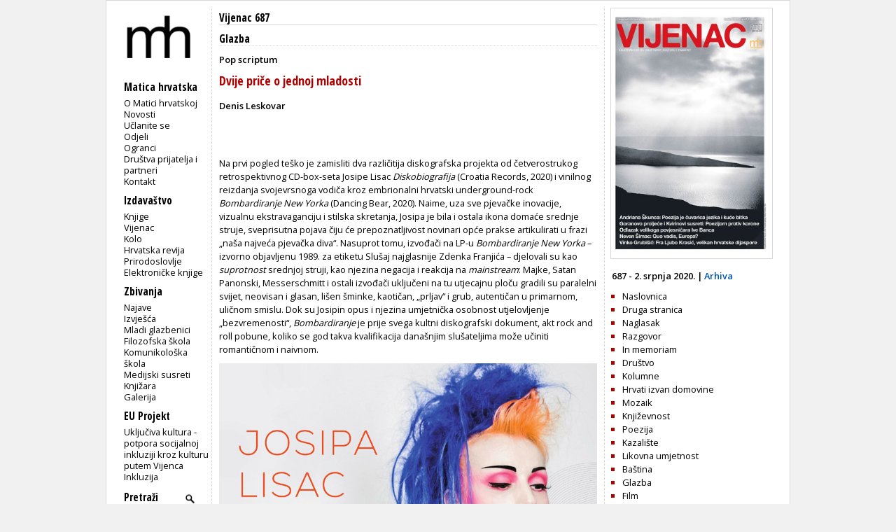

--- FILE ---
content_type: text/html; charset=utf-8
request_url: https://www.matica.hr/vijenac/687/dvije-price-o-jednoj-mladosti-30583/
body_size: 6705
content:

<!doctype html>
<html class="no-js" lang="hr">
	<head>
		<meta http-equiv="Content-Type" content="text/html; charset=utf-8" />
		<title>Matica hrvatska - Vijenac 687 - Dvije priče o jednoj mladosti</title> 
		

		<meta property="og:url" content="https://www.matica.hr/vijenac/687/dvije-price-o-jednoj-mladosti-30583/" />
		<meta property="og:image" content="https://www.matica.hr/media/_versions/vijenac/675/kolumna-lekovar_big.jpg" />
		<meta property="og:image:type" content="image/jpeg" />
		<meta property="og:type" content="website" />
		<meta property="og:title" content="Dvije priče o jednoj mladosti" />
		<meta property="og:description" content="" />


		
        
        

		<link href="/static/css/css1.css" media="screen" rel="stylesheet" type="text/css" />		
		<link href="/static/css/print.css" media="print" rel="stylesheet" type="text/css" />		
		<link href="/static/slider/css/gallery.css" media="screen" rel="stylesheet" type="text/css" />		
		<link rel="icon" type="image/png" href="/static/slike/icon.png" />

		<link href='https://fonts.googleapis.com/css?family=Open+Sans:300,400,600|Open+Sans+Condensed:300,700&amp;subset=latin,latin-ext,cyrillic' rel='stylesheet' type='text/css' />


		<script type="text/javascript" src="https://code.jquery.com/jquery-latest.js"></script>
	<script type="text/javascript" src="/static/slider/js/gallery.js"></script>

		

		


		
	</head>
	<body>
		<div id="wrapper">
			<div id="lijevo">
				<div id="header">
					<div id="logo">
						
						<a href="/"><img src="/static/slike/logoD.png" width="130px"  alt = "Matica hrvatska" /></a>

					</div>
				</div>
				<div id="navigacija">
					<h2>Navigacija</h2>
					<p id="mI" class="izbornik">Matica hrvatska</p>
					<ul id="m" class="navigation">
						<li><a href="/omatici/">O Matici hrvatskoj</a></li>
						<li><a href="/novosti/">Novosti</a></li>
						<li><a href="/clanstvo/">Učlanite se</a></li>
						<li><a href="/odjeli/">Odjeli</a></li>
						<li><a href="/ogranci/">Ogranci</a></li>
						<li><a href="/dpip/">Društva prijatelja i partneri</a></li>
						
						<li><a href="/kontakt/">Kontakt</a></li>
					</ul>
					<p id="iI" class="izbornik">Izdavaštvo</p>
					<ul id="i">
						<li><a href="/knjige/">Knjige</a></li>
						<li><a href="/vijenac/">Vijenac</a></li>
						<li><a href="/kolo/">Kolo</a></li>
						<li><a href="/hr/">Hrvatska revija</a></li>
						<li><a href="/prirodoslovlje/">Prirodoslovlje</a></li>
						<li><a href="/knjige/biblioteka/53/">Elektroničke knjige</a></li>
							
					</ul>

					<p id="zI" class="izbornik">Zbivanja</p>
					<ul id="z">
						<li><a href="/zbivanja/">Najave</a></li>
						<li><a href="/zbivanja/izvjesca/">Izvješća</a></li>
						
						<li><a href="/mladi.glazbenici/">Mladi glazbenici</a></li>
						<li><a href="/filozofska.skola/">Filozofska škola</a></li>
						<li><a href="/komunikoloska.skola/">Komunikološka škola</a></li>
						<li><a href="/medijski.susreti/">Medijski susreti</a></li>
						
						<li><a href="/zbivanja/knjizara">Knjižara</a></li>
						<li><a href="/zbivanja/galerija">Galerija</a></li>
					</ul>
					<p id="eI" class="izbornik">EU Projekt</p>
					<ul id="e">
						<li><a href="/eu_projekt">Uključiva kultura - potpora socijalnoj inkluziji kroz kulturu putem Vijenca</a></li>
						<li><a href="/inkluzija">Inkluzija</a></li>
					</ul>
					
					<div>
						<form id="trazi" action="/trazi/" method="post"><input type='hidden' name='csrfmiddlewaretoken' value='oZQCrO484hkT4yLV2yJTBwhg7pN0PXqiCqPypioeI6drmTyrvQVIBpqKi79yqOcM' />
							<p><label for="id_trazi">Trazi:</label> <input type="text" name="trazi" value="Pretraži" required id="id_trazi" maxlength="100" /></p>
							<p><input id="submit_trazi" type="submit" value="" /></p>
						</form>
					</div>
					
					<div id="sn">
						<p class="youtube"><a id="youtube" href="https://www.youtube.com/user/maticahrvatska"><img src="/static/slike/youtube_29.jpeg" alt="Youtube" height="20px" /></a><a id="facebook" href="https://www.facebook.com/Matica.hrvatska"><img src="/static/slike/facebook_29.jpeg" alt="Facebook" height="20px" /></a><a id="instagram" href="https://www.instagram.com/maticahr/"><img src="/static/slike/instagram_29.jpeg" alt="Instagram" height="20px" /></a><a id="linkedin" href="https://www.linkedin.com/company/matica-hrvatska/mycompany/"><img src="/static/slike/linkedin_29.jpeg" alt="LinkedIn" height="20px" /></a></p>
					</div>
					<div id="eu_flag">
						<p>
						<img src="/static/slike/eu_projekt.png" alt="EU projekt" width="110" style="margin-left: -0.5em; margin-top: 1.7em;">
						</p>
					</div>
    <script type="text/javascript">
        function meni(kaj) {
            $("#"+kaj).slideToggle("fast");
            $('#'+kaj+'I .sz').toggle();
            $('#'+kaj+'I .so').toggle();

        }

    $('#id_trazi').focus(function () { 
        if ($(this).val() =='Pretraži') $(this).val('');
    });
    $('#id_trazi').blur(function () { 
        if ($(this).val() =='') $(this).val('Pretraži');
    });
    $('#id_trazi').keydown(function(event) {
        var key = event.which;
        if (key == 13) {
            $('#trazi').submit(); 
        }
    });
    </script>
                </div>
            </div>
            
<!--    <h2 class="glavno"><a href="/izdavastvo">izdavaštvo</a></h2> -->
<div id="clanak" class="clanak sadrzaj">
        
        <h2 class="naslovnica"><a href="/vijenac/687">Vijenac 687</a></h2>
        <h3 class="rubrika">
                
                <a href="/vijenac/687/r/Glazba">Glazba</a>
                    
        </h3>
        <h3 class="nadnaslov"><p>Pop scriptum</p></h3>
        <h1 class="naslov">Dvije priče o jednoj mladosti</h1>
        
        <h3 class="autor">Denis Leskovar</h3>
        
        <h2 class="podnaslov"></h2>
        <div class="tekst vijenac"><p><br /> </p>


<p>Na prvi pogled teško je zamisliti dva različitija diskografska projekta od četverostrukog retrospektivnog CD-box-seta Josipe Lisac <em>Diskobiografija</em> (Croatia Records, 2020) i vinilnog reizdanja svojevrsnoga vodiča kroz embrionalni hrvatski underground-rock <em>Bombardiranje New Yorka</em> (Dancing Bear, 2020). Naime, uza sve pjevačke inovacije, vizualnu ekstravaganciju i stilska skretanja, Josipa je bila i ostala ikona domaće srednje struje, sveprisutna pojava čiju će prepoznatljivost novinari opće prakse artikulirati u frazi „naša najveća pjevačka diva“. Nasuprot tomu, izvođači na LP-u <em>Bombardiranje New Yorka</em> – izvorno objavljenu 1989. za etiketu Slušaj najglasnije Zdenka Franjića – djelovali su kao <em>suprotnost</em> srednjoj struji, kao njezina negacija i reakcija na <em>mainstream</em>: Majke, Satan Panonski, Messerschmitt i ostali izvođači uključeni na tu utjecajnu ploču gradili su paralelni svijet, neovisan i glasan, lišen šminke, kaotičan, „prljav“ i grub, autentičan u primarnom, uličnom smislu. Dok su Josipin opus i njezina umjetnička osobnost utjelovljenje „bezvremenosti“, <em>Bombardiranje</em> je prije svega kultni diskografski dokument, akt rock and roll pobune, koliko se god takva kvalifikacija današnjim slušateljima može učiniti romantičnom i naivnom.</p>


<p><img src="/media/uploads/vijenac/687/26_leskovar_1027272_josipadiskobiografija1000.jpg" border="0" alt="" width="300" height="300" /><br />Izd. Croatia Records, Zagreb, 2020.</p>


<p><img src="/media/uploads/vijenac/687/26_bombardiranje_new_yorka.jpg" border="0" alt="" width="300" height="300" /><br />Izd. Dancing Bear, Zagreb, 2020.</p>

<p>No, unatoč tomu, ili baš zbog toga, oba izdanja neizmjerno su važna: svako od njih upotpunjava evolucijski mozaik domaće pop- i rock-glazbe. Najjednostavnije rečeno, posebnost Josipe Lisac ogleda se u tome što je redefinirala pravila opće prihvaćenosti na domaćoj estradi. <em>Porin</em> za životno djelo, pola stoljeća karijere, sedamdeset godina života i isto toliko (70!) skladbi odabranih na prikladno naslovljenoj <em>Diskobiografiji</em> – to je, otprilike, trenutna slika najvažnije ženske vokalne stilistice u povijesti hrvatske popularne glazbe druge polovice 20. stoljeća. Ali i šire – jer, Josipa Lisac ustrajnim je radom dokazala da ne pripada samo jednom vremenu iako je izrasla iz sasvim posebna trenutka. Naime, konac 1960-ih i početak 70-ih u kulturološkom smislu krucijalno je razdoblje rocka, ali i svih njegovih pritoka, crnih i bijelih: rhythm and bluesa, soula, folka, kantautorske poetike, funka, jazz rocka... naravno, uz domaće „šlagerske“ specifičnosti. Svi ti žanrovski fragmenti razasuti su u <em>Diskobiografiji</em>. O ozbiljnosti projekta dovoljno govori podatak da ga je koncipirao Siniša Škarica, čija se urednička ruka očito vodila ne samo kvalitetom kao temeljnim mjerilom nego i ravnomjernom zastupljenošću materijala iz svih faza karijere.</p>
<p>Ključ Josipine dugovječnosti nije samo u snažnom, besprijekorno čistu, ekspresivnom vokalu koji ponire do kontraalta i penje se do soprana, nego i u intelektualnoj znatiželji i u otvorenosti raznim utjecajima. Drugim riječima, u sposobnosti regeneracije i hrabrosti da – čak i po cijenu slabijih rezultata – poduzima svakojake žanrovske rizike. U početnoj fazi, koju pokriva besprijekorno sastavljen prvi CD, njezina vokalna autoritativnost seže od festivalske <em>šlageristike</em> i pop-glazbe šezdesetih, do progresivnog rocka. Njezina rana zrelost prepoznaje se već u nastupima sa Zlatnim akordima i u blistavoj izvedbi Dedićeve <em>Što me čini sretnom</em>. Naravno, sve je promijenio studijski debi <em>Dnevnik jedne ljubavi</em>, ostvaren 1973. uz pratnju vrhunske skladateljsko-instrumentalističke ekipe na čelu s Ivicom Krajačem i Karlom Metikošem – posljednji će i nakon iznenadne smrti ostati njezino trajno nadahnuće. Poslije će se okušati i u jazzu na izvrsnom albumu obrada s Boškom Petrovićem, u orkestralnom kontekstu i s manjim sastavima, u tradicionalnim i urbanim formama, u gitarskom rocku i sintetičkom popu te u glasovitoj rock-operi <em>Gubec-beg</em> (<em>Ave Maria</em>). Mnoge izvedbe rezultat su brojnih suradnji, a jedini zamjetan nedostatak temeljitog i minuciozno izvedena projekta zrcali se u tek jednoj odabranoj studijskoj izvedbi s <em>Dnevnika jedne ljubavi.</em> Tako se, na primjer, monumentalna balada <em>O jednoj mladosti</em> pojavljuje u prearanžiranoj koncertnoj verziji u kojoj sva instrumentalistička čuda svijeta i (za kasnije razdoblje nažalost tipična) vokalna kićenost nisu mogli nadoknaditi ranjivu emotivnost studijskog izvornika.</p>
<p>Prosječni Josipin obožavatelj vjerojatno nikada nije mario za Zdenka Franjića, neumornoga pokretačkog duha domaćeg <em>indie</em> mentaliteta – on je s albumom <em>Bombardiranje New Yorka</em> 1989. imao posve drukčije namjere. Tako je i bio dizajniran, s radikalnim otklonom od svega konvencionalnog kako bi se, okupivši šest tada mladih izvođača, afirmirala pankerska <em>estetika ružnog</em>, a dinamika troakordnoga garažnog rocka postala uočljivijom u moru raskošno producirana popa. U tom društvu najkontroverzniji je svakako Ivica Čuljak (Satan Panonski), a najpoznatije su Majke, kojima će ovaj projekt djelomice poslužiti kao odskočna daska za proboj prema široj publici. Najčudnija dimenzija projekta <em>Bombardiranje New Yorka</em> njegov je naziv i otvoreno militantno likovno rješenje ovitka. Ako je riječ o prenesenom značenju, ostaje nejasno na koga ili što se ona odnosi – metaforički „srediti konkurenciju“? U najmanju ruku neobično je sravniti sa zemljom američko ishodište punka i novog vala, mjesto odakle su ponikli The Velvet Underground, Patti Smith, Ramones, Television i The New York Dolls. Istina, njegove brazde ispunjene su praskavom energijom koja se ionako manje nadahnjuje New Yorkom, a mnogo više detroitskom garažnom rock and roll-školom – najtipičniji su primjer vinkovačke Kaotične duše, a njihove snimke zvuče kao egzaltirani <em>hommage</em> Iggyju Popu i Stoogesima. Objavljen na isteku 80-ih u osvit ratnih zbivanja (Čuljak će kao hrvatski vojnik 1992. poginuti na vinkovačkom bojištu), <em>Bombardiranje New Yorka</em> prikaz je beskompromisnoga rock-podzemlja koje nastoji izaći na površinu. U kulturološkom smislu projekt je bio i vjeran odraz svjetskih zbivanja, donekle usporediv s onodobnim globalnim procvatom rock-alternative. Iako je rock and roll u takvu, sirovom i neuljepšanom obliku, danas gotovo iskorijenjen, ovih se snimaka zgodno prisjetiti iz naknadne perspektive. Bilo je to vrijeme kad je glazba istovremeno bila generacijska identitetska oznaka, pobunjenička gesta i vapaj za osobnom slobodom. Bez obzira na to što dolaze iz različitih mikrosvjetova, i bez obzira na različite „strategije“, sadržaj, karakter i umjetničke nakane,<em> Bombardiranje New</em> <em>Yorka</em> i <em>Diskobiografija</em> jednako su posebni i vrijedni diskografski pothvati.</p></div>
</div>


            
<script type="text/javascript">
//<![CDATA[
$(function() {
 $('.naslovnica').on('click',function(e){
        e.preventDefault();
	var html = $(this).attr("href");
        if ($('#zoom').length > 0) { // #lightbox exists
            $('#content').html('<img src="' + html + '" />');
            $('#zoom').show('slow');
        }
        else { 
	/*
            var lightbox =
            '<div id="zoom">' +
    			'<p>Klikni za povratak</p>'+
                '<div id="content">' + 
                    '<img src="' + html +'" />' +
					//html +
                '</div>' +
            '</div>';
            $('body').append(lightbox);
	*/
        }
    });
    $(document).on('click','#zoom', function() { 
        $('#zoom').hide();
    });
});
//]]>
</script>
<div class="casopisIzbornik dstupac">
	<p class="slika">
				
	
	<a class="naslovnica" href="https://www.matica.hr/media/_versions/vijenac/687/01_vijenac_687_naslovna_novo_large.jpg" title="Vijenac 687"><img src="https://www.matica.hr/media/_versions/vijenac/687/01_vijenac_687_naslovna_novo_medium.jpg" width="230" alt="Vijenac 687" class="obrub" /></a> 
	</p>
	
	<p class="broj">687 - 2. srpnja 2020. | <a href="/vijenac">Arhiva</a></p>
	

	<ul>
		
		
		<li><a href="/vijenac/687/r/naslovnica">Naslovnica</a></li>
		
		
		<li><a href="/vijenac/687/r/druga-stranica">Druga stranica</a></li>
		
		
		<li><a href="/vijenac/687/r/naglasak">Naglasak</a></li>
		
		
		<li><a href="/vijenac/687/r/razgovor">Razgovor</a></li>
		
		
		<li><a href="/vijenac/687/r/in-memoriam">In memoriam</a></li>
		
		
		<li><a href="/vijenac/687/r/drustvo">Društvo</a></li>
		
		
		<li><a href="/vijenac/687/r/kolumne">Kolumne</a></li>
		
		
		<li><a href="/vijenac/687/r/hrvati-izvan-domovine">Hrvati izvan domovine</a></li>
		
		
		<li><a href="/vijenac/687/r/mozaik">Mozaik</a></li>
		
		
		<li><a href="/vijenac/687/r/knjizevnost">Književnost</a></li>
		
		
		<li><a href="/vijenac/687/r/poezija">Poezija</a></li>
		
		
		<li><a href="/vijenac/687/r/kazaliste">Kazalište</a></li>
		
		
		<li><a href="/vijenac/687/r/likovna-umjetnost">Likovna umjetnost</a></li>
		
		
		<li><a href="/vijenac/687/r/bastina">Baština</a></li>
		
		
		<li><a href="/vijenac/687/r/glazba">Glazba</a></li>
		
		
		<li><a href="/vijenac/687/r/film">Film</a></li>
		
		
		<li><a href="/vijenac/687/r/feljton">Feljton</a></li>
		
		
		<li><a href="/vijenac/687/r/filologija">Filologija</a></li>
		
		
		<li><a href="/vijenac/687/r/matica-hrvatska">Matica hrvatska</a></li>
		
		
		<li><a href="/vijenac/687/r/zadnja-stranica">Zadnja stranica</a></li>
		
		
		
	</ul>

</div>
	
	
<div id="zoom">
	<p>Klikni za povratak</p>
	<div id="content">
	</div>
</div>

        </div>
        <div id="footer"> &copy; Matica hrvatska 2001-2013.</div>
        

        <script type="text/javascript">
            (function(i,s,o,g,r,a,m){i['GoogleAnalyticsObject']=r;i[r]=i[r]||function(){
                (i[r].q=i[r].q||[]).push(arguments)},i[r].l=1*new Date();a=s.createElement(o),
                    m=s.getElementsByTagName(o)[0];a.async=1;a.src=g;m.parentNode.insertBefore(a,m)
            })(window,document,'script','//www.google-analytics.com/analytics.js','ga');

ga('create', 'UA-42885365-1', 'matica.hr');
ga('send', 'pageview');

        </script>
    </body>
</html>
